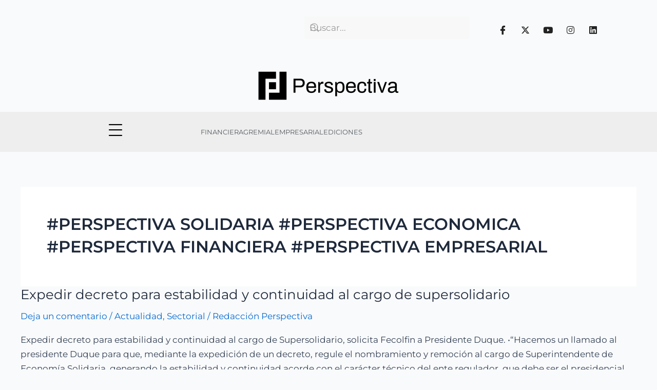

--- FILE ---
content_type: text/css
request_url: https://somosperspectiva.com/wp-content/uploads/elementor/css/post-5828.css?ver=1745936666
body_size: 1078
content:
.elementor-5828 .elementor-element.elementor-element-46ae093{--display:flex;--flex-direction:row;--container-widget-width:initial;--container-widget-height:100%;--container-widget-flex-grow:1;--container-widget-align-self:stretch;--flex-wrap-mobile:wrap;--gap:0px 0px;--row-gap:0px;--column-gap:0px;--flex-wrap:wrap;}.elementor-5828 .elementor-element.elementor-element-3f44555{--display:flex;--flex-direction:column;--container-widget-width:100%;--container-widget-height:initial;--container-widget-flex-grow:0;--container-widget-align-self:initial;--flex-wrap-mobile:wrap;}.elementor-5828 .elementor-element.elementor-element-3f44555.e-con{--flex-grow:0;--flex-shrink:0;}.elementor-5828 .elementor-element.elementor-element-2fb1344{--display:flex;--flex-direction:column;--container-widget-width:100%;--container-widget-height:initial;--container-widget-flex-grow:0;--container-widget-align-self:initial;--flex-wrap-mobile:wrap;--margin-top:12px;--margin-bottom:12px;--margin-left:0px;--margin-right:0px;}.elementor-5828 .elementor-element.elementor-element-2fb1344.e-con{--flex-grow:0;--flex-shrink:0;}.elementor-5828 .elementor-element.elementor-element-927cf35 .bdt-search-input{border-radius:3px;}#modal-search-927cf35 .bdt-search-input{border-radius:3px;}.elementor-5828 .elementor-element.elementor-element-927cf35 .bdt-search .bdt-position-relative{border-radius:3px;}.elementor-5828 .elementor-element.elementor-element-2092be9{--display:flex;--flex-direction:column;--container-widget-width:calc( ( 1 - var( --container-widget-flex-grow ) ) * 100% );--container-widget-height:initial;--container-widget-flex-grow:0;--container-widget-align-self:initial;--flex-wrap-mobile:wrap;--align-items:center;--margin-top:18px;--margin-bottom:18px;--margin-left:0px;--margin-right:0px;}.elementor-5828 .elementor-element.elementor-element-2092be9.e-con{--flex-grow:0;--flex-shrink:0;}.elementor-5828 .elementor-element.elementor-element-c1e3f29 .elementor-repeater-item-7ba5c9e > a{color:#222222;}.elementor-5828 .elementor-element.elementor-element-c1e3f29 .elementor-repeater-item-7ba5c9e > a svg path{stroke:#222222;fill:#222222;}.elementor-5828 .elementor-element.elementor-element-c1e3f29 .elementor-repeater-item-7ba5c9e > a:hover{color:var( --e-global-color-primary );background-color:#DBDBDB;}.elementor-5828 .elementor-element.elementor-element-c1e3f29 .elementor-repeater-item-7ba5c9e > a:hover svg path{stroke:var( --e-global-color-primary );fill:var( --e-global-color-primary );}.elementor-5828 .elementor-element.elementor-element-c1e3f29 .elementor-repeater-item-1063395 > a{color:#222222;}.elementor-5828 .elementor-element.elementor-element-c1e3f29 .elementor-repeater-item-1063395 > a svg path{stroke:#222222;fill:#222222;}.elementor-5828 .elementor-element.elementor-element-c1e3f29 .elementor-repeater-item-1063395 > a:hover{color:var( --e-global-color-primary );background-color:#DBDBDB;}.elementor-5828 .elementor-element.elementor-element-c1e3f29 .elementor-repeater-item-1063395 > a:hover svg path{stroke:var( --e-global-color-primary );fill:var( --e-global-color-primary );}.elementor-5828 .elementor-element.elementor-element-c1e3f29 .elementor-repeater-item-c8c8d94 > a{color:#222222;}.elementor-5828 .elementor-element.elementor-element-c1e3f29 .elementor-repeater-item-c8c8d94 > a svg path{stroke:#222222;fill:#222222;}.elementor-5828 .elementor-element.elementor-element-c1e3f29 .elementor-repeater-item-c8c8d94 > a:hover{color:var( --e-global-color-primary );background-color:#DBDBDB;}.elementor-5828 .elementor-element.elementor-element-c1e3f29 .elementor-repeater-item-c8c8d94 > a:hover svg path{stroke:var( --e-global-color-primary );fill:var( --e-global-color-primary );}.elementor-5828 .elementor-element.elementor-element-c1e3f29 .elementor-repeater-item-95afb79 > a{color:#222222;}.elementor-5828 .elementor-element.elementor-element-c1e3f29 .elementor-repeater-item-95afb79 > a svg path{stroke:#222222;fill:#222222;}.elementor-5828 .elementor-element.elementor-element-c1e3f29 .elementor-repeater-item-95afb79 > a:hover{color:var( --e-global-color-primary );background-color:#DBDBDB;}.elementor-5828 .elementor-element.elementor-element-c1e3f29 .elementor-repeater-item-95afb79 > a:hover svg path{stroke:var( --e-global-color-primary );fill:var( --e-global-color-primary );}.elementor-5828 .elementor-element.elementor-element-c1e3f29 .elementor-repeater-item-6eaf19c > a{color:#222222;}.elementor-5828 .elementor-element.elementor-element-c1e3f29 .elementor-repeater-item-6eaf19c > a svg path{stroke:#222222;fill:#222222;}.elementor-5828 .elementor-element.elementor-element-c1e3f29 .elementor-repeater-item-6eaf19c > a:hover{color:var( --e-global-color-primary );background-color:#DBDBDB;}.elementor-5828 .elementor-element.elementor-element-c1e3f29 .elementor-repeater-item-6eaf19c > a:hover svg path{stroke:var( --e-global-color-primary );fill:var( --e-global-color-primary );}.elementor-5828 .elementor-element.elementor-element-c1e3f29 .ekit_social_media{text-align:center;}.elementor-5828 .elementor-element.elementor-element-c1e3f29 .ekit_social_media > li > a{text-align:center;text-decoration:none;border-radius:50% 50% 50% 50%;width:30px;height:30px;line-height:28px;}.elementor-5828 .elementor-element.elementor-element-c1e3f29 .ekit_social_media > li{display:inline-block;margin:5px 5px 5px 5px;}.elementor-5828 .elementor-element.elementor-element-83732c6{--display:flex;--flex-direction:column;--container-widget-width:100%;--container-widget-height:initial;--container-widget-flex-grow:0;--container-widget-align-self:initial;--flex-wrap-mobile:wrap;}.elementor-5828 .elementor-element.elementor-element-c747089{--display:flex;--flex-direction:row;--container-widget-width:initial;--container-widget-height:100%;--container-widget-flex-grow:1;--container-widget-align-self:stretch;--flex-wrap-mobile:wrap;--gap:0px 0px;--row-gap:0px;--column-gap:0px;--padding-top:-30px;--padding-bottom:-30px;--padding-left:-30px;--padding-right:-30px;}.elementor-5828 .elementor-element.elementor-element-c747089:not(.elementor-motion-effects-element-type-background), .elementor-5828 .elementor-element.elementor-element-c747089 > .elementor-motion-effects-container > .elementor-motion-effects-layer{background-color:#EEEEEE;}.elementor-5828 .elementor-element.elementor-element-74297f1{--display:flex;--flex-direction:column;--container-widget-width:100%;--container-widget-height:initial;--container-widget-flex-grow:0;--container-widget-align-self:initial;--flex-wrap-mobile:wrap;}.elementor-5828 .elementor-element.elementor-element-74297f1.e-con{--align-self:center;--flex-grow:0;--flex-shrink:0;}.elementor-5828 .elementor-element.elementor-element-bd2a520 .elementor-icon-wrapper{text-align:center;}.elementor-5828 .elementor-element.elementor-element-bd2a520.elementor-view-stacked .elementor-icon{background-color:var( --e-global-color-primary );}.elementor-5828 .elementor-element.elementor-element-bd2a520.elementor-view-framed .elementor-icon, .elementor-5828 .elementor-element.elementor-element-bd2a520.elementor-view-default .elementor-icon{color:var( --e-global-color-primary );border-color:var( --e-global-color-primary );}.elementor-5828 .elementor-element.elementor-element-bd2a520.elementor-view-framed .elementor-icon, .elementor-5828 .elementor-element.elementor-element-bd2a520.elementor-view-default .elementor-icon svg{fill:var( --e-global-color-primary );}.elementor-5828 .elementor-element.elementor-element-bd2a520 .elementor-icon{font-size:36px;}.elementor-5828 .elementor-element.elementor-element-bd2a520 .elementor-icon svg{height:36px;}.elementor-5828 .elementor-element.elementor-element-c155e98{--display:flex;--min-height:0px;--flex-direction:row;--container-widget-width:initial;--container-widget-height:100%;--container-widget-flex-grow:1;--container-widget-align-self:stretch;--flex-wrap-mobile:wrap;--justify-content:center;--margin-top:15px;--margin-bottom:15px;--margin-left:0px;--margin-right:0px;}.elementor-5828 .elementor-element.elementor-element-c155e98.e-con{--align-self:center;}.elementor-5828 .elementor-element.elementor-element-3bf2ddc.elementor-element{--align-self:center;}.elementor-5828 .elementor-element.elementor-element-3bf2ddc .ha_content__item{justify-content:center;}.elementor-5828 .elementor-element.elementor-element-3bf2ddc .ha-link{color:var( --e-global-color-secondary );font-family:"Montserrat", Sans-serif;font-size:13px;font-weight:400;text-transform:uppercase;}.elementor-5828 .elementor-element.elementor-element-3bf2ddc .ha-link:hover{color:var( --e-global-color-accent );}.elementor-5828 .elementor-element.elementor-element-e183eb9.elementor-element{--align-self:center;}.elementor-5828 .elementor-element.elementor-element-e183eb9 .ha_content__item{justify-content:center;}.elementor-5828 .elementor-element.elementor-element-e183eb9 .ha-link{color:var( --e-global-color-secondary );font-family:"Montserrat", Sans-serif;font-size:13px;font-weight:400;text-transform:uppercase;}.elementor-5828 .elementor-element.elementor-element-e183eb9 .ha-link:hover{color:var( --e-global-color-accent );}.elementor-5828 .elementor-element.elementor-element-c632d79.elementor-element{--align-self:center;}.elementor-5828 .elementor-element.elementor-element-c632d79 .ha_content__item{justify-content:center;}.elementor-5828 .elementor-element.elementor-element-c632d79 .ha-link{color:var( --e-global-color-secondary );font-family:"Montserrat", Sans-serif;font-size:13px;font-weight:400;text-transform:uppercase;}.elementor-5828 .elementor-element.elementor-element-c632d79 .ha-link:hover{color:var( --e-global-color-accent );}.elementor-5828 .elementor-element.elementor-element-b620137.elementor-element{--align-self:center;}.elementor-5828 .elementor-element.elementor-element-b620137 .ha_content__item{justify-content:center;}.elementor-5828 .elementor-element.elementor-element-b620137 .ha-link{color:var( --e-global-color-secondary );font-family:"Montserrat", Sans-serif;font-size:13px;font-weight:400;text-transform:uppercase;}.elementor-5828 .elementor-element.elementor-element-b620137 .ha-link:hover{color:var( --e-global-color-accent );}.elementor-theme-builder-content-area{height:400px;}.elementor-location-header:before, .elementor-location-footer:before{content:"";display:table;clear:both;}@media(max-width:767px){.elementor-5828 .elementor-element.elementor-element-74297f1{--width:30%;--flex-direction:column;--container-widget-width:calc( ( 1 - var( --container-widget-flex-grow ) ) * 100% );--container-widget-height:initial;--container-widget-flex-grow:0;--container-widget-align-self:initial;--flex-wrap-mobile:wrap;--justify-content:center;--align-items:center;}.elementor-5828 .elementor-element.elementor-element-c155e98{--width:70%;--flex-direction:row;--container-widget-width:initial;--container-widget-height:100%;--container-widget-flex-grow:1;--container-widget-align-self:stretch;--flex-wrap-mobile:wrap;--justify-content:center;}}@media(min-width:768px){.elementor-5828 .elementor-element.elementor-element-3f44555{--width:45%;}.elementor-5828 .elementor-element.elementor-element-2fb1344{--width:30%;}.elementor-5828 .elementor-element.elementor-element-2092be9{--width:25%;}.elementor-5828 .elementor-element.elementor-element-74297f1{--width:27.266%;}.elementor-5828 .elementor-element.elementor-element-c155e98{--width:50%;}}

--- FILE ---
content_type: text/css
request_url: https://somosperspectiva.com/wp-content/uploads/elementor/css/post-5882.css?ver=1745936666
body_size: 907
content:
.elementor-5882 .elementor-element.elementor-element-6b7d200{--display:flex;--flex-direction:row;--container-widget-width:initial;--container-widget-height:100%;--container-widget-flex-grow:1;--container-widget-align-self:stretch;--flex-wrap-mobile:wrap;--gap:0px 0px;--row-gap:0px;--column-gap:0px;--flex-wrap:wrap;--margin-top:0px;--margin-bottom:0px;--margin-left:0px;--margin-right:0px;--padding-top:55px;--padding-bottom:55px;--padding-left:0px;--padding-right:0px;}.elementor-5882 .elementor-element.elementor-element-6b7d200:not(.elementor-motion-effects-element-type-background), .elementor-5882 .elementor-element.elementor-element-6b7d200 > .elementor-motion-effects-container > .elementor-motion-effects-layer{background-color:#000000;}.elementor-5882 .elementor-element.elementor-element-cf4c232{--display:flex;--flex-direction:column;--container-widget-width:100%;--container-widget-height:initial;--container-widget-flex-grow:0;--container-widget-align-self:initial;--flex-wrap-mobile:wrap;}.elementor-5882 .elementor-element.elementor-element-c648201 .exad-logo-box .exad-logo-item:hover img{opacity:From 0.1 to 1;}.elementor-5882 .elementor-element.elementor-element-c648201 .exad-logo-box .exad-logo-item{padding:20px 20px 20px 20px;}.elementor-5882 .elementor-element.elementor-element-e34518d{--display:flex;--flex-direction:column;--container-widget-width:100%;--container-widget-height:initial;--container-widget-flex-grow:0;--container-widget-align-self:initial;--flex-wrap-mobile:wrap;}.elementor-5882 .elementor-element.elementor-element-c5d146e.elementor-element{--order:-99999 /* order start hack */;}.elementor-5882 .elementor-element.elementor-element-c5d146e.exad-link-anything-wrapper:hover{opacity:0.3;}.elementor-5882 .elementor-element.elementor-element-c5d146e{text-align:left;}.elementor-5882 .elementor-element.elementor-element-c5d146e .elementor-heading-title{-webkit-text-stroke-color:#00000000;stroke:#00000000;color:var( --e-global-color-astglobalcolor4 );}.elementor-5882 .elementor-element.elementor-element-2ff2bf9.exad-link-anything-wrapper:hover{opacity:0.3;}.elementor-5882 .elementor-element.elementor-element-2ff2bf9 .elementor-heading-title{color:var( --e-global-color-astglobalcolor4 );}.elementor-5882 .elementor-element.elementor-element-1a088a4.exad-link-anything-wrapper:hover{opacity:0.3;}.elementor-5882 .elementor-element.elementor-element-1a088a4 .elementor-heading-title{color:var( --e-global-color-astglobalcolor4 );}.elementor-5882 .elementor-element.elementor-element-5474b51.exad-link-anything-wrapper:hover{opacity:0.3;}.elementor-5882 .elementor-element.elementor-element-5474b51 .elementor-heading-title{color:var( --e-global-color-astglobalcolor4 );}.elementor-5882 .elementor-element.elementor-element-0a81216.exad-link-anything-wrapper:hover{opacity:0.3;}.elementor-5882 .elementor-element.elementor-element-0a81216 .elementor-heading-title{color:var( --e-global-color-astglobalcolor4 );}.elementor-5882 .elementor-element.elementor-element-b1720bb{--display:flex;--flex-direction:column;--container-widget-width:100%;--container-widget-height:initial;--container-widget-flex-grow:0;--container-widget-align-self:initial;--flex-wrap-mobile:wrap;}.elementor-5882 .elementor-element.elementor-element-02bddd2.elementor-element{--order:-99999 /* order start hack */;}.elementor-5882 .elementor-element.elementor-element-02bddd2.exad-link-anything-wrapper:hover{opacity:0.3;}.elementor-5882 .elementor-element.elementor-element-02bddd2{text-align:left;}.elementor-5882 .elementor-element.elementor-element-02bddd2 .elementor-heading-title{-webkit-text-stroke-color:#00000000;stroke:#00000000;color:var( --e-global-color-astglobalcolor4 );}.elementor-5882 .elementor-element.elementor-element-5e9b9358{--grid-template-columns:repeat(0, auto);--icon-size:23px;--grid-column-gap:20px;--grid-row-gap:0px;}.elementor-5882 .elementor-element.elementor-element-5e9b9358 .elementor-widget-container{text-align:left;}.elementor-5882 .elementor-element.elementor-element-5e9b9358 .elementor-social-icon{background-color:#02010100;--icon-padding:0em;}.elementor-5882 .elementor-element.elementor-element-5e9b9358 .elementor-social-icon i{color:#FFFFFF;}.elementor-5882 .elementor-element.elementor-element-5e9b9358 .elementor-social-icon svg{fill:#FFFFFF;}.elementor-5882 .elementor-element.elementor-element-5e9b9358 .elementor-social-icon:hover i{color:var( --e-global-color-accent );}.elementor-5882 .elementor-element.elementor-element-5e9b9358 .elementor-social-icon:hover svg{fill:var( --e-global-color-accent );}.elementor-5882 .elementor-element.elementor-element-38af1d2{--display:flex;--min-height:45px;--flex-direction:column;--container-widget-width:calc( ( 1 - var( --container-widget-flex-grow ) ) * 100% );--container-widget-height:initial;--container-widget-flex-grow:0;--container-widget-align-self:initial;--flex-wrap-mobile:wrap;--justify-content:center;--align-items:stretch;--gap:0px 0px;--row-gap:0px;--column-gap:0px;--padding-top:0%;--padding-bottom:0%;--padding-left:8%;--padding-right:8%;}.elementor-5882 .elementor-element.elementor-element-38af1d2:not(.elementor-motion-effects-element-type-background), .elementor-5882 .elementor-element.elementor-element-38af1d2 > .elementor-motion-effects-container > .elementor-motion-effects-layer{background-color:var( --e-global-color-accent );}.elementor-5882 .elementor-element.elementor-element-29dc6b18{text-align:center;}.elementor-5882 .elementor-element.elementor-element-29dc6b18 .elementor-heading-title{font-family:"Poppins", Sans-serif;font-size:16px;font-weight:300;text-transform:none;font-style:normal;text-decoration:none;line-height:1.5em;letter-spacing:0px;color:#FFFFFF;}.elementor-theme-builder-content-area{height:400px;}.elementor-location-header:before, .elementor-location-footer:before{content:"";display:table;clear:both;}@media(max-width:1024px){.elementor-5882 .elementor-element.elementor-element-5e9b9358{--icon-size:18px;}.elementor-5882 .elementor-element.elementor-element-38af1d2{--padding-top:0%;--padding-bottom:0%;--padding-left:5%;--padding-right:5%;}.elementor-5882 .elementor-element.elementor-element-29dc6b18 .elementor-heading-title{font-size:14px;}}@media(min-width:768px){.elementor-5882 .elementor-element.elementor-element-cf4c232{--width:36%;}.elementor-5882 .elementor-element.elementor-element-e34518d{--width:28%;}.elementor-5882 .elementor-element.elementor-element-b1720bb{--width:36%;}}@media(max-width:767px){.elementor-5882 .elementor-element.elementor-element-c648201.elementor-element{--align-self:center;}.elementor-5882 .elementor-element.elementor-element-e34518d{--justify-content:center;--align-items:center;--container-widget-width:calc( ( 1 - var( --container-widget-flex-grow ) ) * 100% );}.elementor-5882 .elementor-element.elementor-element-02bddd2{text-align:center;}.elementor-5882 .elementor-element.elementor-element-5e9b9358 .elementor-widget-container{text-align:center;}}

--- FILE ---
content_type: text/css
request_url: https://somosperspectiva.com/wp-content/uploads/elementor/css/post-7643.css?ver=1745936500
body_size: 1059
content:
.elementor-7643 .elementor-element.elementor-element-140dd8a2{--display:flex;--min-height:80vh;--flex-direction:column;--container-widget-width:calc( ( 1 - var( --container-widget-flex-grow ) ) * 100% );--container-widget-height:initial;--container-widget-flex-grow:0;--container-widget-align-self:initial;--flex-wrap-mobile:wrap;--justify-content:center;--align-items:stretch;--gap:0px 0px;--row-gap:0px;--column-gap:0px;--padding-top:0%;--padding-bottom:0%;--padding-left:0%;--padding-right:3%;}.elementor-7643 .elementor-element.elementor-element-7d349af .elementor-icon-wrapper{text-align:right;}.elementor-7643 .elementor-element.elementor-element-7d349af.elementor-view-stacked .elementor-icon{background-color:var( --e-global-color-primary );}.elementor-7643 .elementor-element.elementor-element-7d349af.elementor-view-framed .elementor-icon, .elementor-7643 .elementor-element.elementor-element-7d349af.elementor-view-default .elementor-icon{color:var( --e-global-color-primary );border-color:var( --e-global-color-primary );}.elementor-7643 .elementor-element.elementor-element-7d349af.elementor-view-framed .elementor-icon, .elementor-7643 .elementor-element.elementor-element-7d349af.elementor-view-default .elementor-icon svg{fill:var( --e-global-color-primary );}.elementor-7643 .elementor-element.elementor-element-7d349af.elementor-view-stacked .elementor-icon:hover{background-color:var( --e-global-color-accent );}.elementor-7643 .elementor-element.elementor-element-7d349af.elementor-view-framed .elementor-icon:hover, .elementor-7643 .elementor-element.elementor-element-7d349af.elementor-view-default .elementor-icon:hover{color:var( --e-global-color-accent );border-color:var( --e-global-color-accent );}.elementor-7643 .elementor-element.elementor-element-7d349af.elementor-view-framed .elementor-icon:hover, .elementor-7643 .elementor-element.elementor-element-7d349af.elementor-view-default .elementor-icon:hover svg{fill:var( --e-global-color-accent );}.elementor-7643 .elementor-element.elementor-element-7d349af .elementor-icon{font-size:35px;}.elementor-7643 .elementor-element.elementor-element-7d349af .elementor-icon svg{height:35px;}.elementor-7643 .elementor-element.elementor-element-95f74df .eael-simple-menu-container, .elementor-7643 .elementor-element.elementor-element-95f74df .eael-simple-menu-container .eael-simple-menu-toggle, .elementor-7643 .elementor-element.elementor-element-95f74df .eael-simple-menu.eael-simple-menu-horizontal.eael-simple-menu-responsive{border-style:none;}.elementor-7643 .elementor-element.elementor-element-95f74df .eael-simple-menu >li > a, .eael-simple-menu-container .eael-simple-menu-toggle-text{font-size:16px;font-weight:600;line-height:30px;}.elementor-7643 .elementor-element.elementor-element-95f74df .eael-simple-menu li a span, .elementor-7643 .elementor-element.elementor-element-95f74df .eael-simple-menu li span.eael-simple-menu-indicator{font-size:16px;}.elementor-7643 .elementor-element.elementor-element-95f74df .eael-simple-menu li a span, .elementor-7643 .elementor-element.elementor-element-95f74df .eael-simple-menu li span.eael-simple-menu-indicator i{font-size:16px;}.elementor-7643 .elementor-element.elementor-element-95f74df .eael-simple-menu li span.eael-simple-menu-indicator svg{width:16px;height:16px;line-height:16px;}.elementor-7643 .elementor-element.elementor-element-95f74df .eael-simple-menu li span svg{width:16px;height:16px;line-height:16px;}.elementor-7643 .elementor-element.elementor-element-95f74df .eael-simple-menu li:hover > a{color:var( --e-global-color-accent );}.elementor-7643 .elementor-element.elementor-element-95f74df .eael-simple-menu li:hover > a > span svg{fill:var( --e-global-color-accent );}.elementor-7643 .elementor-element.elementor-element-95f74df .eael-simple-menu li .eael-simple-menu-indicator:hover:before{color:var( --e-global-color-accent );}.elementor-7643 .elementor-element.elementor-element-95f74df .eael-simple-menu li .eael-simple-menu-indicator:hover i{color:var( --e-global-color-accent );}.elementor-7643 .elementor-element.elementor-element-95f74df .eael-simple-menu li .eael-simple-menu-indicator:hover svg{fill:var( --e-global-color-accent );}.elementor-7643 .elementor-element.elementor-element-95f74df .eael-simple-menu li .eael-simple-menu-indicator:hover{background-color:#ffffff;border-color:var( --e-global-color-accent );}.elementor-7643 .elementor-element.elementor-element-95f74df .eael-simple-menu li .eael-simple-menu-indicator.eael-simple-menu-indicator-open:before{color:var( --e-global-color-accent );}.elementor-7643 .elementor-element.elementor-element-95f74df .eael-simple-menu li .eael-simple-menu-indicator.eael-simple-menu-indicator-open svg{fill:var( --e-global-color-accent );}.elementor-7643 .elementor-element.elementor-element-95f74df .eael-simple-menu li .eael-simple-menu-indicator.eael-simple-menu-indicator-open i{color:var( --e-global-color-accent );}.elementor-7643 .elementor-element.elementor-element-95f74df .eael-simple-menu li .eael-simple-menu-indicator.eael-simple-menu-indicator-open{background-color:#ffffff !important;border-color:var( --e-global-color-accent );}.elementor-7643 .elementor-element.elementor-element-95f74df .eael-simple-menu-container .eael-simple-menu-toggle{background-color:#000000;}.elementor-7643 .elementor-element.elementor-element-95f74df .eael-simple-menu-container .eael-simple-menu-toggle i{color:#ffffff;}.elementor-7643 .elementor-element.elementor-element-95f74df .eael-simple-menu-container .eael-simple-menu-toggle svg{fill:#ffffff;}.elementor-7643 .elementor-element.elementor-element-95f74df .eael-simple-menu.eael-simple-menu-responsive li ul li a{color:var( --e-global-color-primary );}.elementor-7643 .elementor-element.elementor-element-95f74df .eael-simple-menu.eael-simple-menu-responsive li ul li > span svg{fill:var( --e-global-color-primary );}.elementor-7643 .elementor-element.elementor-element-95f74df .eael-simple-menu.eael-simple-menu-responsive li ul li:hover a{color:var( --e-global-color-accent );}.elementor-7643 .elementor-element.elementor-element-95f74df .eael-simple-menu.eael-simple-menu-responsive li ul li:hover a > span svg{fill:var( --e-global-color-accent );}.elementor-7643 .elementor-element.elementor-element-95f74df .eael-simple-menu.eael-simple-menu-horizontal li ul li a{padding-left:20px;padding-right:20px;}.elementor-7643 .elementor-element.elementor-element-95f74df .eael-simple-menu.eael-simple-menu-horizontal li ul li > a{border-bottom:1px solid #f2f2f2;}.elementor-7643 .elementor-element.elementor-element-95f74df .eael-simple-menu.eael-simple-menu-vertical li ul li > a{border-bottom:1px solid #f2f2f2;}.elementor-7643 .elementor-element.elementor-element-95f74df .eael-simple-menu li ul li a span{font-size:12px;}.elementor-7643 .elementor-element.elementor-element-95f74df .eael-simple-menu li ul li span.eael-simple-menu-indicator{font-size:12px;}.elementor-7643 .elementor-element.elementor-element-95f74df .eael-simple-menu li ul li span.eael-simple-menu-indicator i{font-size:12px;}.elementor-7643 .elementor-element.elementor-element-95f74df .eael-simple-menu li ul li .eael-simple-menu-indicator svg{width:12px;height:12px;line-height:12px;}.elementor-7643 .elementor-element.elementor-element-95f74df .eael-simple-menu li ul li:hover > a{color:var( --e-global-color-accent );}.elementor-7643 .elementor-element.elementor-element-95f74df .eael-simple-menu li ul li.current-menu-item > a.eael-item-active{color:var( --e-global-color-accent );}.elementor-7643 .elementor-element.elementor-element-95f74df .eael-simple-menu li ul li.current-menu-ancestor > a.eael-item-active{color:var( --e-global-color-accent );}.elementor-7643 .elementor-element.elementor-element-95f74df .eael-simple-menu li ul li .eael-simple-menu-indicator:hover:before{color:var( --e-global-color-accent );}.elementor-7643 .elementor-element.elementor-element-95f74df .eael-simple-menu li ul li .eael-simple-menu-indicator.eael-simple-menu-indicator-open:before{color:var( --e-global-color-accent );}.elementor-7643 .elementor-element.elementor-element-95f74df .eael-simple-menu li ul li .eael-simple-menu-indicator:hover{background-color:#ffffff !important;border-color:var( --e-global-color-accent );}.elementor-7643 .elementor-element.elementor-element-95f74df .eael-simple-menu li ul li .eael-simple-menu-indicator.eael-simple-menu-indicator-open{background-color:#ffffff !important;border-color:var( --e-global-color-accent );}.elementor-7643 .elementor-element.elementor-element-0c0f94a .elementor-repeater-item-7ba5c9e > a{color:#222222;}.elementor-7643 .elementor-element.elementor-element-0c0f94a .elementor-repeater-item-7ba5c9e > a svg path{stroke:#222222;fill:#222222;}.elementor-7643 .elementor-element.elementor-element-0c0f94a .elementor-repeater-item-7ba5c9e > a:hover{color:var( --e-global-color-primary );background-color:#DBDBDB;}.elementor-7643 .elementor-element.elementor-element-0c0f94a .elementor-repeater-item-7ba5c9e > a:hover svg path{stroke:var( --e-global-color-primary );fill:var( --e-global-color-primary );}.elementor-7643 .elementor-element.elementor-element-0c0f94a .elementor-repeater-item-1063395 > a{color:#222222;}.elementor-7643 .elementor-element.elementor-element-0c0f94a .elementor-repeater-item-1063395 > a svg path{stroke:#222222;fill:#222222;}.elementor-7643 .elementor-element.elementor-element-0c0f94a .elementor-repeater-item-1063395 > a:hover{color:var( --e-global-color-primary );background-color:#DBDBDB;}.elementor-7643 .elementor-element.elementor-element-0c0f94a .elementor-repeater-item-1063395 > a:hover svg path{stroke:var( --e-global-color-primary );fill:var( --e-global-color-primary );}.elementor-7643 .elementor-element.elementor-element-0c0f94a .elementor-repeater-item-c8c8d94 > a{color:#222222;}.elementor-7643 .elementor-element.elementor-element-0c0f94a .elementor-repeater-item-c8c8d94 > a svg path{stroke:#222222;fill:#222222;}.elementor-7643 .elementor-element.elementor-element-0c0f94a .elementor-repeater-item-c8c8d94 > a:hover{color:var( --e-global-color-primary );background-color:#DBDBDB;}.elementor-7643 .elementor-element.elementor-element-0c0f94a .elementor-repeater-item-c8c8d94 > a:hover svg path{stroke:var( --e-global-color-primary );fill:var( --e-global-color-primary );}.elementor-7643 .elementor-element.elementor-element-0c0f94a .elementor-repeater-item-95afb79 > a{color:#222222;}.elementor-7643 .elementor-element.elementor-element-0c0f94a .elementor-repeater-item-95afb79 > a svg path{stroke:#222222;fill:#222222;}.elementor-7643 .elementor-element.elementor-element-0c0f94a .elementor-repeater-item-95afb79 > a:hover{color:var( --e-global-color-primary );background-color:#DBDBDB;}.elementor-7643 .elementor-element.elementor-element-0c0f94a .elementor-repeater-item-95afb79 > a:hover svg path{stroke:var( --e-global-color-primary );fill:var( --e-global-color-primary );}.elementor-7643 .elementor-element.elementor-element-0c0f94a .elementor-repeater-item-6eaf19c > a{color:#222222;}.elementor-7643 .elementor-element.elementor-element-0c0f94a .elementor-repeater-item-6eaf19c > a svg path{stroke:#222222;fill:#222222;}.elementor-7643 .elementor-element.elementor-element-0c0f94a .elementor-repeater-item-6eaf19c > a:hover{color:var( --e-global-color-primary );background-color:#DBDBDB;}.elementor-7643 .elementor-element.elementor-element-0c0f94a .elementor-repeater-item-6eaf19c > a:hover svg path{stroke:var( --e-global-color-primary );fill:var( --e-global-color-primary );}.elementor-7643 .elementor-element.elementor-element-0c0f94a .ekit_social_media{text-align:center;}.elementor-7643 .elementor-element.elementor-element-0c0f94a .ekit_social_media > li > a{text-align:center;text-decoration:none;border-radius:50% 50% 50% 50%;width:30px;height:30px;line-height:28px;}.elementor-7643 .elementor-element.elementor-element-0c0f94a .ekit_social_media > li{display:inline-block;margin:5px 5px 5px 5px;}#elementor-popup-modal-7643 .dialog-widget-content{animation-duration:1.2s;}#elementor-popup-modal-7643 .dialog-message{width:100vw;height:100vh;align-items:center;}#elementor-popup-modal-7643{justify-content:center;align-items:center;}@media(max-width:767px){.elementor-7643 .elementor-element.elementor-element-140dd8a2{--flex-direction:column;--container-widget-width:100%;--container-widget-height:initial;--container-widget-flex-grow:0;--container-widget-align-self:initial;--flex-wrap-mobile:wrap;--justify-content:flex-start;--padding-top:0%;--padding-bottom:0%;--padding-left:5%;--padding-right:5%;}}@media(min-width:768px){.elementor-7643 .elementor-element.elementor-element-140dd8a2{--width:80%;}}